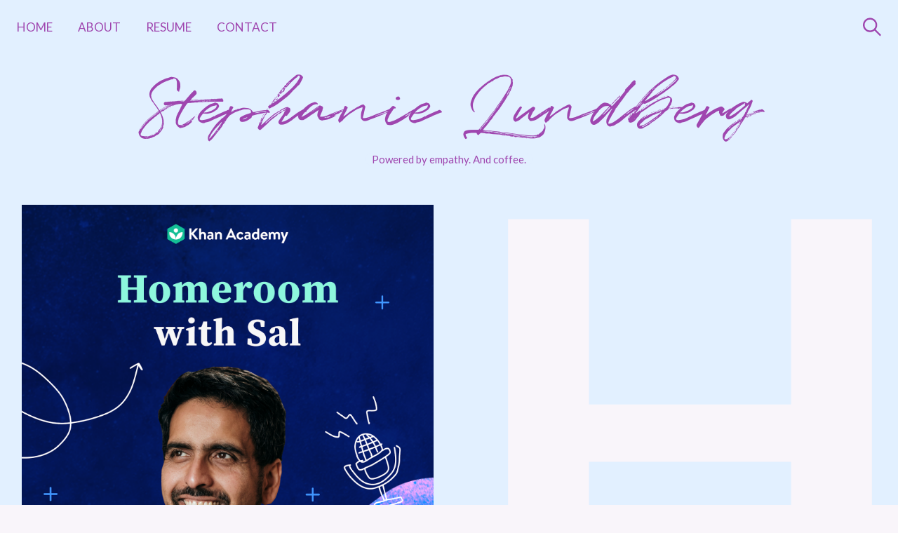

--- FILE ---
content_type: text/css
request_url: https://www.smlundberg.com/wp-content/uploads/2023/01/csshero-static-style-felt.css?ver=4
body_size: 316
content:
.site-header--inverted .site-description {
  font-size: 25px;
}
.featured-posts-slideshow.featured-posts--show-excerpt .c-hero__excerpt p {
  display: none;
}
html > body > #barba-wrapper > #content > #primary > #main > #post-25 > div > div > div > div:nth-child(1) > #featured-posts-5cards-3 > h2 {
  font-size: 24px;
}
html > body > #barba-wrapper > #content > #primary > #main > #post-25 > div > div > div > div:nth-child(3) > #pixelgrade-featured-posts-carousel-10 > h2 {
  font-size: 25px;
}
html > .post-template-default > #barba-wrapper > #content > #primary > #main > div:nth-child(2) > div > div > div > figure {
  margin-right: 110px;
}
.ez-toc-title {
  font-size: 28px;
}
div.ez-toc-widget-container ul.ez-toc-list {
  font-size: 20px;
  padding-top: 0px;
  margin-top: -26px;
}
.ez-toc-widget-container li.active > a {
  color: #990099;
}
.ez-toc-widget-container ul li a {
  line-height: 35px;
}
.o-layout .widget:not(.widget_categories):not(.highlighted):not(.widget_promo_box):not(.jetpack_subscription_widget):not(.featured-posts-cards--mobile) {
  margin-left: -20px;
  margin-right: -260px;
}
.ez-toc div.ez-toc-widget-container ul ul {
  margin-top: 0px;
}
.jp-carousel-image-meta p {
  color: #f44e0a;
}
.u-container-sides-spacing #ez-toc-widget-container {
  margin-right: -102px;
}
